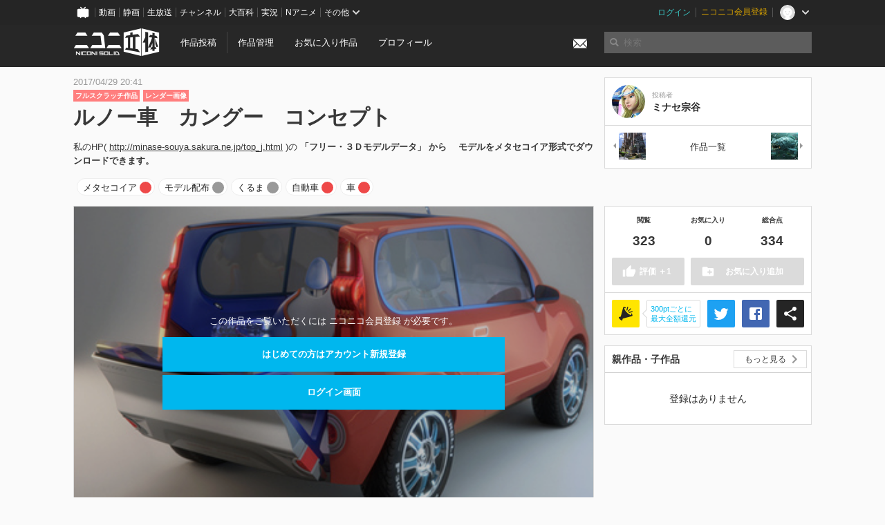

--- FILE ---
content_type: text/html; charset=utf-8
request_url: https://3d.nicovideo.jp/works/td29578
body_size: 7864
content:
<!DOCTYPE html><html dir="ltr" itemscope="" itemtype="http://schema.org/Product" lang="ja" xmlns="http://www.w3.org/1999/xhtml" xmlns:fb="http://ogp.me/ns/fb#" xmlns:og="http://ogp.me/ns#"><head><meta content="edge, chrome=1" http-equiv="X-UA-Compatible" /><meta content="width=device-width, initial-scale=1.0" name="viewport" /><meta charset="UTF-8" /><meta content="ニコニ立体, 3D, MMD, 立体, Unity3D, ニコニコ立体, ニコニコ" name="keywords" /><meta content="私のHP( http://minase-souya.sakura.ne.jp/top_j.html )の「フリー・３Ｄモデルデータ」 から　モデルをメタセコイア形式でダウンロードできます。" name="description" /><meta content="「ルノー車　カングー　コンセプト」 / ミナセ宗谷 さんの作品 - ニコニ立体" itemprop="name" /><meta content="私のHP( http://minase-souya.sakura.ne.jp/top_j.html )の「フリー・３Ｄモデルデータ」 から　モデルをメタセコイア形式でダウンロードできます。" itemprop="description" /><meta content="ja_JP" property="og:locale" /><meta content="「ルノー車　カングー　コンセプト」 / ミナセ宗谷 さんの作品 - ニコニ立体" property="og:title" /><meta content="私のHP( http://minase-souya.sakura.ne.jp/top_j.html )の「フリー・３Ｄモデルデータ」 から　モデルをメタセコイア形式でダウンロードできます。" property="og:description" /><meta content="ニコニ立体" property="og:site_name" /><meta content="https://3d.nicovideo.jp/works/td29578" property="og:url" /><meta content="website" property="og:type" /><meta content="https://3d.nicovideo.jp/upload/contents/td29578/2a8da0919df74825c9f1ef22b55d4cf7_normal.jpg" itemprop="image" /><meta content="https://3d.nicovideo.jp/upload/contents/td29578/2a8da0919df74825c9f1ef22b55d4cf7_normal.jpg" property="og:image" /><meta content="summary_large_image" name="twitter:card" /><meta content="@niconisolid" name="twitter:site" /><meta content="「ルノー車　カングー　コンセプト」 / ミナセ宗谷 さんの作品 - ニコニ立体" name="twitter:title" /><meta content="私のHP( http://minase-souya.sakura.ne.jp/top_j.html )の「フリー・３Ｄモデルデータ」 から　モデルをメタセコイア形式でダウンロードできます。" name="twitter:description" /><meta content="https://3d.nicovideo.jp/upload/contents/td29578/2a8da0919df74825c9f1ef22b55d4cf7_normal.jpg" name="twitter:image" /><title>「ルノー車　カングー　コンセプト」 / ミナセ宗谷 さんの作品 - ニコニ立体</title><link href="https://3d.nicovideo.jp/works/td29578" rel="canonical" /><link href="/favicon.ico" rel="shortcut icon" type="image/vnd.microsoft.icon" /><meta name="csrf-param" content="authenticity_token" />
<meta name="csrf-token" content="/jxfbRi0haVhZNfe5cMokm020mM8uTI912xo2LUIlcVjF3iSkbyqqpvv6ZBNoCSMnInjYrQNWevYla9ENYb1Hw==" /><link rel="stylesheet" media="all" href="//cdnjs.cloudflare.com/ajax/libs/select2/3.4.6/select2.min.css" /><link rel="stylesheet" media="all" href="/assets/application-294ba2906ea1961f16634a633efdf9b48489f1042d9d15e4413e02cf756a0ff7.css" /><link rel="stylesheet" media="all" href="/assets/niconico/common_header-d286a9105534732c34da1aa1ac83798fc8cf5be651ccf67d3fb9d6d7260fb76b.css?0c2be1ce87f3f0ac5e8fa2fb65b43f6d" /><script src="//cdnjs.cloudflare.com/ajax/libs/jquery/2.1.0/jquery.min.js"></script><script src="https://res.ads.nicovideo.jp/assets/js/ads2.js?ref=3d" type="text/javascript"></script><script src="https://wktk.cdn.nimg.jp/wktkjs/3/wktk.min.js" type="text/javascript"></script><script>(() => {
  const hash = '';
  const isCreator = false;

  window.NiconiSolidGA = {
    getState() {
      const ga_attributes = document.getElementById('ga-attributes');

      return {
        hash,
        isLogined: !!hash,
        isCreator,
        workType: ga_attributes ? ga_attributes.getAttribute('data-work-type') : null,
        isDownloadable: ga_attributes ? ga_attributes.getAttribute('data-is-downloadable') : null,
        ownerId: ga_attributes ? ga_attributes.getAttribute('data-owner-id') : null
      };
    },
    pushDataLayer() {
      const state = this.getState();
      const data = {
        content: {
          is_creator: state.isCreator,
          work_type: state.workType,
          is_downloadable: state.isDownloadable,
          is_logined: state.isLogined,
          owner_id: state.ownerId,
        }
      };

      window.NicoGoogleTagManagerDataLayer.push(data);
    }
  };

  window.NicoGoogleTagManagerDataLayer = [];
  window.NiconiSolidGA.pushDataLayer();

  function pageChange() {
    window.NiconiSolidGA.pushDataLayer();
    window.NicoGoogleTagManagerDataLayer.push({'event': 'page_change'});
  }

  $(document).on('pjax:end', pageChange);
  document.addEventListener('DOMContentLoaded', pageChange);
})();</script><script>(function (w, d, s, l, i) {
  w[l] = w[l] || [];
  w[l].push({'gtm.start': new Date().getTime(), event: 'gtm.js'});
  const f = d.getElementsByTagName(s)[0], j = d.createElement(s), dl = l != 'dataLayer' ? '&l=' + l : '';
  j.async = true;
  j.src = 'https://www.googletagmanager.com/gtm.js?id=' + i + dl;
  f.parentNode.insertBefore(j, f);
})(window, document, 'script', 'NicoGoogleTagManagerDataLayer', 'GTM-KXT7G5G');</script><script>(function (i, s, o, g, r, a, m) {
  i['GoogleAnalyticsObject'] = r;
  i[r] = i[r] || function () {
    (i[r].q = i[r].q || []).push(arguments)
  }, i[r].l = 1 * new Date();
  a = s.createElement(o), m = s.getElementsByTagName(o)[0];
  a.async = 1;
  a.src = g;
  m.parentNode.insertBefore(a, m)
})(window, document, 'script', '//www.google-analytics.com/analytics.js', 'ga');

(function () {
  const hash = window.NiconiSolidGA.getState().hash;
  ga('create', 'UA-49433288-1', (hash !== '') ? {'userId': hash} : null);
  ga('set', 'dimension5', hash !== '');

  const callGaOld = function () {
    const state = window.NiconiSolidGA.getState();

    ga('set', 'dimension1', state.isCreator);
    ga('set', 'dimension2', state.workType);
    ga('set', 'dimension3', true); // deprecated
    ga('set', 'dimension4', state.isDownloadable);
    ga('set', 'dimension6', state.ownerId);

    ga('send', 'pageview', window.location.pathname + window.location.search);
  };

  $(document).on('pjax:end', callGaOld);
  document.addEventListener('DOMContentLoaded', callGaOld);
})();</script></head><body class="application"><noscript><iframe height="0" src="https://www.googletagmanager.com/ns.html?id=GTM-KXT7G5G" style="display:none;visibility:hidden" width="0"></iframe></noscript><div id="CommonHeader"></div><header><div class="header container" role="navigation"><div class="row"><div class="main-area-left"><div class="collapse"><a class="logo brand-logo header-logo" href="/"><span class="invisible">ニコニ立体</span></a><ul class="horizontal header-menu"><li class="link"><ul class="horizontal header-menu-split"><li><a href="/works/new">作品投稿</a></li><li><a href="/works">作品管理</a></li></ul></li><li class="link"><a href="/favorites">お気に入り作品</a></li><li class="link"><a href="/profile">プロフィール</a></li><li class="link" id="notification-menu"><a class="notification" href="/messages"><i class="glyphicons envelope notification-icon white"></i><div class="notification-badge" style="display: none;"></div></a></li></ul></div></div><div class="main-area-right"><form accept-charset="UTF-8" action="/search" class="header-form" id="js-search-form" method="get" role="search"><input id="js-search-type" name="word_type" type="hidden" value="keyword" /><i class="search-icon glyphicons search"></i><input autocomplete="off" class="header-search-field" id="js-search-field" maxlength="255" name="word" placeholder="検索" type="text" value="" /><div class="select-menu-modal-container" style="display: none;"><div class="select-menu-modal"><div class="select-menu-item" data-target="work" data-type="tag"><div class="select-menu-item-text"><i class="select-menu-item-icon glyphicons tag"></i>"<span class="js-search-keyword search-keyword"></span>"をタグ検索</div></div><div class="select-menu-item" data-target="work" data-type="caption"><div class="select-menu-item-text"><i class="select-menu-item-icon glyphicons comments"></i>"<span class="js-search-keyword search-keyword"></span>"をキャプション検索</div></div></div></div></form></div></div></div></header><div class="js-warning-unsupported-browser" id="warning-unsupported-browser"><p>お使いのブラウザではニコニ立体をご利用できません。</p><p>ニコニ立体を利用するためには、Chrome, Firefox, Edge のいずれかのブラウザが必要です。</p></div><main id="content"><div data-state="{&quot;work&quot;:{&quot;id&quot;:29578,&quot;title&quot;:&quot;ルノー車　カングー　コンセプト&quot;,&quot;user&quot;:{&quot;id&quot;:3215616,&quot;nickname&quot;:&quot;ミナセ宗谷&quot;,&quot;thumbnail_url&quot;:&quot;https://secure-dcdn.cdn.nimg.jp/nicoaccount/usericon/321/3215616.jpg?1261944251&quot;,&quot;is_secret&quot;:false},&quot;thumbnail_url&quot;:&quot;/upload/contents/td29578/2a8da0919df74825c9f1ef22b55d4cf7_thumb.jpg&quot;,&quot;view_count&quot;:323,&quot;favorite_count&quot;:0,&quot;total_count&quot;:334,&quot;download&quot;:null},&quot;tags&quot;:[{&quot;id&quot;:58211,&quot;type&quot;:&quot;normal&quot;,&quot;content&quot;:&quot;メタセコイア&quot;,&quot;lock&quot;:false},{&quot;id&quot;:58212,&quot;type&quot;:&quot;normal&quot;,&quot;content&quot;:&quot;モデル配布&quot;,&quot;lock&quot;:false},{&quot;id&quot;:58213,&quot;type&quot;:&quot;normal&quot;,&quot;content&quot;:&quot;くるま&quot;,&quot;lock&quot;:false},{&quot;id&quot;:58214,&quot;type&quot;:&quot;normal&quot;,&quot;content&quot;:&quot;自動車&quot;,&quot;lock&quot;:false},{&quot;id&quot;:58215,&quot;type&quot;:&quot;normal&quot;,&quot;content&quot;:&quot;車&quot;,&quot;lock&quot;:false}],&quot;comments&quot;:{&quot;total_count&quot;:0,&quot;items&quot;:[]},&quot;like&quot;:null,&quot;favorite&quot;:null}" id="js-work-container"><div class="container"><div class="row flex-container"><div class="main-area-left main-column"><div class="box no-border"><div class="work-info"><div class="work-info-meta-list"><div class="work-info-meta-item">2017/04/29 20:41</div></div><ul class="work-info-category-list"><li><a class="label label-slim work-category-label-original" href="/search?category=original">フルスクラッチ作品</a></li><li><a class="label label-slim work-type-label-rendered" href="/search?work_type=rendered">レンダー画像</a></li></ul><h1 class="work-info-title">ルノー車　カングー　コンセプト</h1><div class="description simple-text">私のHP( <a href="http://minase-souya.sakura.ne.jp/top_j.html" rel="nofollow">http://minase-souya.sakura.ne.jp/top_j.html</a> )の<b>
「フリー・３Ｄモデルデータ」 から　<b>
モデルをメタセコイア形式でダウンロードできます。<b>
</b></b></b></div></div><div class="js-tag-box box no-border"></div></div></div><div class="main-area-right"><div class="box"><div class="box-container work-author"><a class="work-author-link work-author-link-full" href="/users/3215616" title="ミナセ宗谷"><img alt="" class="work-author-thumbnail" src="https://secure-dcdn.cdn.nimg.jp/nicoaccount/usericon/321/3215616.jpg?1261944251" /><div class="work-author-name"><div class="work-author-name-label">投稿者</div><div class="work-author-name-value">ミナセ宗谷</div></div></a></div><hr /><div class="box-container row work-recent"><div class="col-4"><a class="work-recent-prev" href="/works/td75658" title="MMO 団地アート・オンライン2021ムダルニズマ を公開"><img alt="MMO 団地アート・オンライン2021ムダルニズマ を公開" src="/upload/contents/td75658/5754afd3aab50976406ef48f8b69feef_thumb.png" width="39" height="39" /></a></div><div class="col-4 work-recent-menu"><p><a href="/users/3215616/works">作品一覧</a></p></div><div class="col-4"><a class="work-recent-next" href="/works/td29566" title="ダンクレオステウス"><img alt="ダンクレオステウス" src="/upload/contents/td29566/6db0894b8dbc716cdbd4ef4a000bcb9b_thumb.jpg" width="39" height="39" /></a></div></div></div></div></div><div class="row flex-container"><div class="main-area-left main-column"><div class="box work-content" data-json-url="/works/td29578/components.json" data-show-setting-link="" id="js-components"><div class="work-cover" style="background-image: url(/upload/contents/td29578/2a8da0919df74825c9f1ef22b55d4cf7_normal.jpg);"><div class="work-cover-content"><div class="work-cover-content-inner"><p>この作品をご覧いただくには ニコニコ会員登録 が必要です。</p><br /><ul class="button-list"><li><a class="button button-submit" href="https://account.nicovideo.jp/register?site=niconico3d">はじめての方はアカウント新規登録</a></li><li><a class="button button-submit" href="/login?next_url=%2Fworks%2Ftd29578&amp;site=niconico3d">ログイン画面</a></li></ul></div></div></div></div><div class="js-content-footer box no-border"></div><div class="js-comment-box box no-border"></div><div class="box no-border" style="text-align: center;"><div class="ads-works-banner" id="ads-c051f3a36d0c294e03e04f640fccf51c"><div id="ads-c051f3a36d0c294e03e04f640fccf51c-script"><script>(function (elementID, num) {
  if (window.Ads) {
    new Ads.Advertisement({zone: num}).set(elementID);
    var element = document.getElementById(elementID + '-script');
    element.parentNode.removeChild(element);
  }
})('ads-c051f3a36d0c294e03e04f640fccf51c', 1279);</script></div></div></div><div class="box"><div class="box-header"><h3 class="title">関連度の高い作品</h3></div><div class="box-container"><div class="work-box-container" data-frontend-id="79" data-recommend-frame-name="solid_work_page" data-recommend-id="5452898235712703165" data-recommend-log-endpoint="https://log.recommend.nicovideo.jp" id="js-3df83f635665112bfa54"><div class="work-box-list column-size-5 "><div class="work-box-list-inner"><div class="work-box-list-item"><div class="work-box"><a class="work-box-link" data-work-id="td81648" href="/works/td81648" title="256fes_オレン"><div class="work-box-thumbnail"><img alt="" src="/upload/contents/td81648/1838f4ff9a105d4ad7437c445dd3b020_thumb.png" /></div><div class="work-box-ribon"><label class="label work-type-label-mmd_model">MMD</label></div><div class="work-box-cover"><strong class="work-box-cover-title">256fes_オレン</strong><div class="work-box-cover-author">ぬがもん</div></div></a></div></div><div class="work-box-list-item"><div class="work-box"><a class="work-box-link" data-work-id="td81650" href="/works/td81650" title="M16 MMDモデル"><div class="work-box-thumbnail"><img alt="" src="/upload/contents/td81650/28353e47e513bf943fae50f12faefd76_thumb.jpg" /></div><div class="work-box-ribon"><label class="label work-type-label-rendered">レンダー</label></div><div class="work-box-cover"><strong class="work-box-cover-title">M16 MMDモデル</strong><div class="work-box-cover-author">時の番人</div></div></a></div></div><div class="work-box-list-item"><div class="work-box"><a class="work-box-link" data-work-id="td81646" href="/works/td81646" title="256fes_エメラ"><div class="work-box-thumbnail"><img alt="" src="/upload/contents/td81646/36cc11a942d7ea3f3073764c7c60497f_thumb.png" /></div><div class="work-box-ribon"><label class="label work-type-label-mmd_model">MMD</label></div><div class="work-box-cover"><strong class="work-box-cover-title">256fes_エメラ</strong><div class="work-box-cover-author">ぬがもん</div></div></a></div></div><div class="work-box-list-item"><div class="work-box"><a class="work-box-link" data-work-id="td81649" href="/works/td81649" title="ザックレー総統の椅子（に似た椅子）"><div class="work-box-thumbnail"><img alt="" src="/upload/contents/td81649/c1331d76d4448b1ef7dd667f679dcdfe_thumb.png" /></div><div class="work-box-ribon"><label class="label work-type-label-mmd_model">MMD</label></div><div class="work-box-cover"><strong class="work-box-cover-title">ザックレー総統の椅子（に似た椅子）</strong><div class="work-box-cover-author">首振りP</div></div></a></div></div><div class="work-box-list-item"><div class="work-box"><a class="work-box-link" data-work-id="td81651" href="/works/td81651" title="256fes_くにお"><div class="work-box-thumbnail"><img alt="" src="/upload/contents/td81651/9efc7c7efc7a36451ac4f8224b279510_thumb.png" /></div><div class="work-box-ribon"><label class="label work-type-label-mmd_model">MMD</label></div><div class="work-box-cover"><strong class="work-box-cover-title">256fes_くにお</strong><div class="work-box-cover-author">ぬがもん</div></div></a></div></div></div></div></div><script>var _containerId = "#js-3df83f635665112bfa54"</script><script>(function() {
  var containerId, init;

  containerId = _containerId;

  init = function() {
    var app;
    return app = new BigFence.Views.Commons.Recommender({
      el: containerId
    });
  };

  if (typeof BigFence !== "undefined" && BigFence !== null) {
    init();
  } else {
    $(document).one('ready', init);
  }

}).call(this);
</script></div></div><div class="js-nicoad-list box no-border"></div><div class="box"><div class="box-header"><h3 class="title">ミナセ宗谷 さんの作品</h3></div><div class="box-container"><div class="work-box-container" data-frontend-id="79" data-recommend-log-endpoint="https://log.recommend.nicovideo.jp" id="js-1690881c9deffcbfadd2"><div class="work-box-list column-size-5 "><div class="work-box-list-inner"><div class="work-box-list-item"><div class="work-box"><a class="work-box-link" data-work-id="td83812" href="/works/td83812" title="サグラダファミリア と 軍艦島 を探索できるゲームを作成・公開"><div class="work-box-thumbnail"><img alt="" src="/upload/contents/td83812/35f19bdee508b2afc8711d6d634a0a3a_thumb.jpg" /></div><div class="work-box-ribon"><label class="label work-type-label-rendered">レンダー</label></div><div class="work-box-cover"><strong class="work-box-cover-title">サグラダファミリア と 軍艦島 を探索できるゲームを作成・公開</strong><div class="work-box-cover-author">ミナセ宗谷</div></div></a></div></div><div class="work-box-list-item"><div class="work-box"><a class="work-box-link" data-work-id="td80576" href="/works/td80576" title="端島(はしま、軍艦島)を探索できるアプリを公開しました。"><div class="work-box-thumbnail"><img alt="" src="/upload/contents/td80576/fc23357f1826ab5731e39c8a589f3be0_thumb.jpg" /></div><div class="work-box-ribon"><label class="label work-type-label-rendered">レンダー</label></div><div class="work-box-cover"><strong class="work-box-cover-title">端島(はしま、軍艦島)を探索できるアプリを公開しました。</strong><div class="work-box-cover-author">ミナセ宗谷</div></div></a></div></div><div class="work-box-list-item"><div class="work-box"><a class="work-box-link" data-work-id="td79976" href="/works/td79976" title="サグラダファミリアを探索できるスマホアプリをリリース"><div class="work-box-thumbnail"><img alt="" src="/upload/contents/td79976/364f554fd65f87aad99dec374f9a6ce7_thumb.jpg" /></div><div class="work-box-ribon"><label class="label work-type-label-rendered">レンダー</label></div><div class="work-box-cover"><strong class="work-box-cover-title">サグラダファミリアを探索できるスマホアプリをリリース</strong><div class="work-box-cover-author">ミナセ宗谷</div></div></a></div></div><div class="work-box-list-item"><div class="work-box"><a class="work-box-link" data-work-id="td79773" href="/works/td79773" title="団地アート・オンライン内のサグラダファミリア完成形体"><div class="work-box-thumbnail"><img alt="" src="/upload/contents/td79773/19156b25c36f9aaef7710515a0ab129f_thumb.jpg" /></div><div class="work-box-ribon"><label class="label work-type-label-rendered">レンダー</label></div><div class="work-box-cover"><strong class="work-box-cover-title">団地アート・オンライン内のサグラダファミリア完成形体</strong><div class="work-box-cover-author">ミナセ宗谷</div></div></a></div></div><div class="work-box-list-item"><div class="work-box"><a class="work-box-link" data-work-id="td79404" href="/works/td79404" title="軍艦島でFPS対戦「激突!バトルシップ・アイランド」を開発中"><div class="work-box-thumbnail"><img alt="" src="/upload/contents/td79404/d80bd615f72bd3b8c2de2556bdba093f_thumb.jpg" /></div><div class="work-box-ribon"><label class="label work-type-label-rendered">レンダー</label></div><div class="work-box-cover"><strong class="work-box-cover-title">軍艦島でFPS対戦「激突!バトルシップ・アイランド」を開発中</strong><div class="work-box-cover-author">ミナセ宗谷</div></div></a></div></div></div></div></div><script>var _containerId = "#js-1690881c9deffcbfadd2"</script><script>(function() {
  var containerId, init;

  containerId = _containerId;

  init = function() {
    var app;
    return app = new BigFence.Views.Commons.Recommender({
      el: containerId
    });
  };

  if (typeof BigFence !== "undefined" && BigFence !== null) {
    init();
  } else {
    $(document).one('ready', init);
  }

}).call(this);
</script></div></div><div class="box"><div class="box-header"><h3 class="title">いま人気の作品</h3></div><div class="box-container"><div class="work-box-container" data-frontend-id="79" data-recommend-log-endpoint="https://log.recommend.nicovideo.jp" data-user-id="55596176" id="js-adbfe845788a1f71ce98"><div class="work-box-list column-size-5 "><div class="work-box-list-inner"><div class="work-box-list-item"><div class="work-box"><a class="work-box-link" data-work-id="td96192" href="/works/td96192" title="伊168（いむや）"><div class="work-box-thumbnail"><img alt="" src="/upload/contents/td96192/90e8c90c2e208842cde3e67cecf6d306_thumb.png" /></div><div class="work-box-ribon"><label class="label work-type-label-mmd_model">MMD</label></div><div class="work-box-cover"><strong class="work-box-cover-title">伊168（いむや）</strong><div class="work-box-cover-author">百角</div></div></a></div></div><div class="work-box-list-item"><div class="work-box"><a class="work-box-link" data-work-id="td96193" href="/works/td96193" title="さとうきび式周央サンゴ七次元生徒会Ver."><div class="work-box-thumbnail"><img alt="" src="/upload/contents/td96193/98e46fdfad6a9afc8201407d94415d60_thumb.png" /></div><div class="work-box-ribon"><label class="label work-type-label-mmd_model">MMD</label></div><div class="work-box-cover"><strong class="work-box-cover-title">さとうきび式周央サンゴ七次元生徒会Ver.</strong><div class="work-box-cover-author">さとうきび</div></div></a></div></div><div class="work-box-list-item"><div class="work-box"><a class="work-box-link" data-work-id="td96214" href="/works/td96214" title="はなごろも(ご当地衣装)公式MMDモデル"><div class="work-box-thumbnail"><img alt="" src="/upload/contents/td96214/e0ed24bf48fc74a29cbf6cca408791da_thumb.png" /></div><div class="work-box-ribon"><label class="label work-type-label-mmd_model">MMD</label></div><div class="work-box-cover"><strong class="work-box-cover-title">はなごろも(ご当地衣装)公式MMDモデル</strong><div class="work-box-cover-author">はなごろも</div></div></a></div></div><div class="work-box-list-item"><div class="work-box"><a class="work-box-link" data-work-id="td96215" href="/works/td96215" title="はなごろも公式MMDモデル"><div class="work-box-thumbnail"><img alt="" src="/upload/contents/td96215/eeb14cf3a4e2751bb00128980dc85035_thumb.png" /></div><div class="work-box-ribon"><label class="label work-type-label-mmd_model">MMD</label></div><div class="work-box-cover"><strong class="work-box-cover-title">はなごろも公式MMDモデル</strong><div class="work-box-cover-author">はなごろも</div></div></a></div></div><div class="work-box-list-item"><div class="work-box"><a class="work-box-link" data-work-id="td96233" href="/works/td96233" title="宇月リハ式_レモンアーヴィン"><div class="work-box-thumbnail"><img alt="" src="/upload/contents/td96233/07d3fb55336a1f9ac5d8c5aecf2c4e50_thumb.png" /></div><div class="work-box-ribon"><label class="label work-type-label-mmd_model">MMD</label></div><div class="work-box-cover"><strong class="work-box-cover-title">宇月リハ式_レモンアーヴィン</strong><div class="work-box-cover-author">宇月リハ 3Dモデラー</div></div></a></div></div></div></div></div><script>var _containerId = "#js-adbfe845788a1f71ce98"</script><script>(function() {
  var containerId, init;

  containerId = _containerId;

  init = function() {
    var app;
    return app = new BigFence.Views.Commons.Recommender({
      el: containerId
    });
  };

  if (typeof BigFence !== "undefined" && BigFence !== null) {
    init();
  } else {
    $(document).one('ready', init);
  }

}).call(this);
</script></div></div><div class="work-footer"><div class="col-12"><ul class="horizontal"><li><a href="/works/td29578/warning/new">違反作品を通報</a></li></ul></div></div></div><div class="main-area-right"><div class="js-score-action-box box no-border"></div><div class="box no-border" style="text-align: center;"><div class="ads-side" id="ads-e4958cd86ddc27269cb09637f75b90fe"><div id="ads-e4958cd86ddc27269cb09637f75b90fe-script"><script>(function (elementID, num) {
  if (window.Ads) {
    new Ads.Advertisement({zone: num}).set(elementID);
    var element = document.getElementById(elementID + '-script');
    element.parentNode.removeChild(element);
  }
})('ads-e4958cd86ddc27269cb09637f75b90fe', 1280);</script></div></div></div><div class="js-download-box box no-border"></div><div class="js-contents-tree box no-border"></div><div class="box no-border sticky-element" style="text-align: center;"><div class="ads-side" id="ads-1497a6718a5cda5f30c112198bf55e6d"><div id="ads-1497a6718a5cda5f30c112198bf55e6d-script"><script>(function (elementID, num) {
  if (window.Ads) {
    new Ads.Advertisement({zone: num}).set(elementID);
    var element = document.getElementById(elementID + '-script');
    element.parentNode.removeChild(element);
  }
})('ads-1497a6718a5cda5f30c112198bf55e6d', 1281);</script></div></div></div></div></div></div><div class="js-published-modal"></div></div><div data-is-downloadable="false" data-owner-id="3215616" data-work-type="rendered" id="ga-attributes"></div><script>(function() {
  var init;

  init = function() {
    var app, container;
    container = document.getElementById('js-work-container');
    app = new BigFence.Views.Works.App();
    return BigFence.entries.workPage({
      tagBox: container.querySelector('.js-tag-box'),
      commentBox: container.querySelector('.js-comment-box'),
      squareFollowButton: container.querySelector('.js-follow-button'),
      scoreActionBox: container.querySelector('.js-score-action-box'),
      downloadBox: container.querySelector('.js-download-box'),
      contentFooter: container.querySelector('.js-content-footer'),
      nicoAdList: container.querySelector('.js-nicoad-list'),
      contentTree: container.querySelector('.js-contents-tree'),
      publishedModal: container.querySelector('.js-published-modal')
    });
  };

  if (typeof BigFence !== "undefined" && BigFence !== null) {
    init();
  } else {
    $(document).one('ready', init);
  }

}).call(this);
</script><script>
//<![CDATA[
window.Settings={};Settings.default_locale="ja";Settings.locale="ja";
//]]>
</script></main><footer class="footer"><div class="container row"><div class="col-6 footer-left"><ul class="footer-links horizontal"><li><a href="/rule">利用規約</a></li><li><a href="https://qa.nicovideo.jp/category/show/466">ヘルプ</a></li><li><a href="https://qa.nicovideo.jp/faq/show/5008?site_domain=default">ご意見・ご要望</a></li><li><a href="https://twitter.com/niconisolid" target="_blank">公式Twitter</a></li><li><a href="/">ホーム</a></li></ul></div><div class="col-6 footer-right"><div class="footer-note"><p>&copy; DWANGO Co., Ltd.</p></div><a class="brand-logo gray" href="/" title="ニコニ立体"></a></div></div></footer><script src="//cdnjs.cloudflare.com/ajax/libs/jquery.pjax/1.9.2/jquery.pjax.min.js"></script><script src="//cdnjs.cloudflare.com/ajax/libs/fancybox/2.1.5/jquery.fancybox.pack.js"></script><script src="//cdnjs.cloudflare.com/ajax/libs/jquery-cookie/1.4.1/jquery.cookie.min.js"></script><script src="//cdnjs.cloudflare.com/ajax/libs/select2/3.4.6/select2.min.js"></script><script src="//cdnjs.cloudflare.com/ajax/libs/select2/3.4.6/select2_locale_ja.min.js"></script><script src="//cdnjs.cloudflare.com/ajax/libs/noUiSlider/5.0.0/jquery.nouislider.min.js"></script><script src="//cdnjs.cloudflare.com/ajax/libs/underscore.js/1.6.0/underscore-min.js"></script><script src="//cdnjs.cloudflare.com/ajax/libs/backbone.js/1.1.2/backbone-min.js"></script><script src="//cdnjs.cloudflare.com/ajax/libs/backbone.marionette/2.1.0/backbone.marionette.min.js"></script><script src="//cdnjs.cloudflare.com/ajax/libs/backbone-relational/0.8.6/backbone-relational.min.js"></script><script src="//cdnjs.cloudflare.com/ajax/libs/blueimp-md5/2.18.0/js/md5.min.js"></script><script async="async" charset="utf-8" src="https://platform.twitter.com/widgets.js"></script><script src="/assets/application-0401433a426d0d4ae34165cb69b59109ab7362e2f723b34cb8e2ddbfb48df300.js"></script><script src="/assets/niconico/common_header-1537b71497e2caab4cc5e5e069939a9e76f611c912ddb5b4855c880375bc1603.js"></script><script>init_common_header('niconico3d')</script><script src="https://common-header.nimg.jp/3.0.0/pc/CommonHeaderLoader.min.js"></script><div data-state="{&quot;current_user&quot;:null}" id="js-initial-state" style="display: none;"><script src="/packs/assets/application-CHCWfhU9.js" type="module"></script></div><script>(function() {
  $(document).ready(function() {
    return new BigFence.Views.Layouts.App();
  });

}).call(this);
</script></body></html>

--- FILE ---
content_type: text/javascript; charset=UTF-8
request_url: https://api.dic.nicovideo.jp/page.exist/callbackFunc2/a/%E3%83%A2%E3%83%87%E3%83%AB%E9%85%8D%E5%B8%83
body_size: -65
content:
callbackFunc2(0);